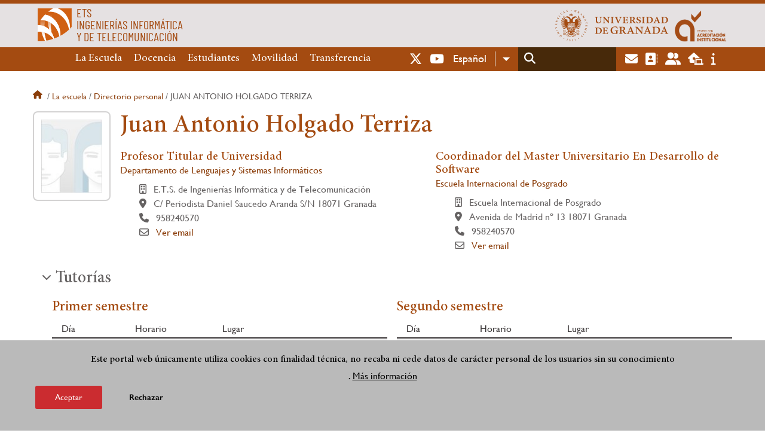

--- FILE ---
content_type: text/html; charset=UTF-8
request_url: https://etsiit.ugr.es/la-escuela/directorio-personal/juan-antonio-holgado-terriza
body_size: 11903
content:
<!DOCTYPE html>
<html lang="es" dir="ltr" prefix="content: http://purl.org/rss/1.0/modules/content/  dc: http://purl.org/dc/terms/  foaf: http://xmlns.com/foaf/0.1/  og: http://ogp.me/ns#  rdfs: http://www.w3.org/2000/01/rdf-schema#  schema: http://schema.org/  sioc: http://rdfs.org/sioc/ns#  sioct: http://rdfs.org/sioc/types#  skos: http://www.w3.org/2004/02/skos/core#  xsd: http://www.w3.org/2001/XMLSchema# " class="no-grid">
  <head>
    <meta charset="utf-8" />
<script async src="https://www.googletagmanager.com/gtag/js?id=UA-1257709-1"></script>
<script>window.dataLayer = window.dataLayer || [];function gtag(){dataLayer.push(arguments)};gtag("js", new Date());gtag("set", "developer_id.dMDhkMT", true);gtag("config", "UA-1257709-1", {"groups":"default","anonymize_ip":true,"page_placeholder":"PLACEHOLDER_page_path","allow_ad_personalization_signals":false});gtag("config", "G-KFMQV0XT3M", {"groups":"default","page_placeholder":"PLACEHOLDER_page_location","allow_ad_personalization_signals":false});</script>
<script>var _paq = _paq || [];(function(){var u=(("https:" == document.location.protocol) ? "https://analiticasweb.ugr.es/" : "http://analiticasweb.ugr.es/");_paq.push(["setSiteId", "25"]);_paq.push(["setTrackerUrl", u+"matomo.php"]);_paq.push(["setDoNotTrack", 1]);if (!window.matomo_search_results_active) {_paq.push(["trackPageView"]);}_paq.push(["setIgnoreClasses", ["no-tracking","colorbox"]]);_paq.push(["enableLinkTracking"]);var d=document,g=d.createElement("script"),s=d.getElementsByTagName("script")[0];g.type="text/javascript";g.defer=true;g.async=true;g.src=u+"matomo.js";s.parentNode.insertBefore(g,s);})();</script>
<meta name="geo.region" content="ES" />
<meta name="geo.placename" content="Granada, España" />
<meta property="og:site_name" content="Escuela Técnica Superior de Ingenierías Informática y de Telecomunicación" />
<meta http-equiv="content-language" content="es" />
<link rel="canonical" href="https://etsiit.ugr.es/la-escuela/directorio-personal/juan-antonio-holgado-terriza" />
<meta property="og:type" content="website" />
<meta name="description" content="La Escuela Técnica Superior de Ingenierías Informática y de Telecomunicación (ETSIIT) es un centro docente de la Universidad de Granada situado en el campus Aynadamar" />
<meta property="og:url" content="https://etsiit.ugr.es/la-escuela/directorio-personal/juan-antonio-holgado-terriza" />
<meta property="og:title" content="Juan Antonio Holgado Terriza | Escuela Técnica Superior de Ingenierías Informática y de Telecomunicación" />
<meta property="og:image" content="https://etsiit.ugr.es/sites/centros/etsiit/public/template-extra/etsiit-logo.png" />
<meta property="og:image:width" content="400px" />
<meta property="og:image:height" content="400px" />
<meta property="og:image:alt" content="Logo Universidad de Granada (UGR)" />
<meta name="Generator" content="Drupal 8 (https://www.drupal.org)" />
<meta name="MobileOptimized" content="width" />
<meta name="HandheldFriendly" content="true" />
<meta name="viewport" content="width=device-width, initial-scale=1.0" />
<script>function euCookieComplianceLoadScripts(category) {var scriptTag = document.createElement("script");scriptTag.src = "https:\/\/www.google-analytics.com\/analytics.js";document.body.appendChild(scriptTag);}</script>
<style>div#sliding-popup, div#sliding-popup .eu-cookie-withdraw-banner, .eu-cookie-withdraw-tab {background: #BABABA} div#sliding-popup.eu-cookie-withdraw-wrapper { background: transparent; } #sliding-popup h1, #sliding-popup h2, #sliding-popup h3, #sliding-popup p, #sliding-popup label, #sliding-popup div, .eu-cookie-compliance-more-button, .eu-cookie-compliance-secondary-button, .eu-cookie-withdraw-tab { color: #000000;} .eu-cookie-withdraw-tab { border-color: #000000;}</style>
<meta name="theme-color" content="#a44b11" />
<script src="https://www.google.com/recaptcha/api.js?hl=es" async defer></script>
<link rel="shortcut icon" href="/themes/custom/ugr/favicon.ico" type="image/vnd.microsoft.icon" />
<script>window.a2a_config=window.a2a_config||{};a2a_config.callbacks=[];a2a_config.overlays=[];a2a_config.templates={};</script>

    <title>Juan Antonio Holgado Terriza | Escuela Técnica Superior de Ingenierías Informática y de Telecomunicación</title>
    <link rel="stylesheet" media="all" href="/sites/centros/etsiit/public/css/css__AkJT88HCBi_nvUbcvKzhLIOvg1_pFztNV6CSbafE14.css" />
<link rel="stylesheet" media="all" href="/sites/centros/etsiit/public/css/css_MLCA0eAJWC1Uky2ulxRjrKSj67kvufAf1sEoV7UwwuE.css" />

    <script type="application/json" data-drupal-selector="drupal-settings-json">{"path":{"baseUrl":"\/","scriptPath":null,"pathPrefix":"","currentPath":"informacion\/directorio-personal\/juan-antonio-holgado-terriza","currentPathIsAdmin":false,"isFront":false,"currentLanguage":"es"},"pluralDelimiter":"\u0003","suppressDeprecationErrors":true,"ajaxPageState":{"libraries":"addtoany\/addtoany,classy\/base,classy\/messages,core\/drupal.dropbutton,core\/html5shiv,core\/normalize,da_vinci\/global-css,da_vinci\/global-js,dropdown_language\/dropdown-language-selector,eu_cookie_compliance\/eu_cookie_compliance,google_analytics\/google_analytics,matomo\/matomo,obfuscate_email\/default,social_media_links\/fontawesome.component,social_media_links\/social_media_links.theme,system\/base,ugr\/global-css,ugr\/global-js,ugr_ckeditor_liststyle\/ugr_ckeditor_list,ugr_classes\/mailEncode,ugr_classes\/persona,views\/views.module","theme":"ugr","theme_token":null},"ajaxTrustedUrl":{"\/search\/node":true},"google_analytics":{"account":{},"trackOutbound":true,"trackMailto":true,"trackTel":true,"trackDownload":true,"trackDownloadExtensions":"7z|aac|arc|arj|asf|asx|avi|bin|csv|doc(x|m)?|dot(x|m)?|exe|flv|gif|gz|gzip|hqx|jar|jpe?g|js|mp(2|3|4|e?g)|mov(ie)?|msi|msp|pdf|phps|png|ppt(x|m)?|pot(x|m)?|pps(x|m)?|ppam|sld(x|m)?|thmx|qtm?|ra(m|r)?|sea|sit|tar|tgz|torrent|txt|wav|wma|wmv|wpd|xls(x|m|b)?|xlt(x|m)|xlam|xml|z|zip"},"matomo":{"disableCookies":false,"trackMailto":true},"eu_cookie_compliance":{"popup_enabled":true,"popup_agreed_enabled":false,"popup_hide_agreed":false,"popup_clicking_confirmation":false,"popup_scrolling_confirmation":false,"popup_html_info":"\u003Cdiv class=\u0022eu-cookie-compliance-banner eu-cookie-compliance-banner-info eu-cookie-compliance-banner--opt-in\u0022\u003E\n  \u003Cdiv class=\u0022popup-content info eu-cookie-compliance-content\u0022\u003E\n    \u003Cdiv id=\u0022popup-text\u0022 class=\u0022eu-cookie-compliance-message\u0022\u003E\n      \u003Ch2\u003EEste portal web \u00fanicamente utiliza cookies con finalidad t\u00e9cnica, no recaba ni cede datos de car\u00e1cter personal de los usuarios sin su conocimiento\u003C\/h2\u003E\n\u003Cp\u003E.\u003C\/p\u003E\n\n              \u003Cbutton type=\u0022button\u0022 class=\u0022find-more-button eu-cookie-compliance-more-button\u0022\u003EM\u00e1s informaci\u00f3n\u003C\/button\u003E\n          \u003C\/div\u003E\n\n    \n    \u003Cdiv id=\u0022popup-buttons\u0022 class=\u0022eu-cookie-compliance-buttons\u0022\u003E\n      \u003Cbutton type=\u0022button\u0022 class=\u0022agree-button eu-cookie-compliance-secondary-button\u0022\u003EAceptar\u003C\/button\u003E\n              \u003Cbutton type=\u0022button\u0022 class=\u0022decline-button eu-cookie-compliance-default-button\u0022\u003ERechazar\u003C\/button\u003E\n          \u003C\/div\u003E\n  \u003C\/div\u003E\n\u003C\/div\u003E","use_mobile_message":false,"mobile_popup_html_info":"\u003Cdiv class=\u0022eu-cookie-compliance-banner eu-cookie-compliance-banner-info eu-cookie-compliance-banner--opt-in\u0022\u003E\n  \u003Cdiv class=\u0022popup-content info eu-cookie-compliance-content\u0022\u003E\n    \u003Cdiv id=\u0022popup-text\u0022 class=\u0022eu-cookie-compliance-message\u0022\u003E\n      \n              \u003Cbutton type=\u0022button\u0022 class=\u0022find-more-button eu-cookie-compliance-more-button\u0022\u003EM\u00e1s informaci\u00f3n\u003C\/button\u003E\n          \u003C\/div\u003E\n\n    \n    \u003Cdiv id=\u0022popup-buttons\u0022 class=\u0022eu-cookie-compliance-buttons\u0022\u003E\n      \u003Cbutton type=\u0022button\u0022 class=\u0022agree-button eu-cookie-compliance-secondary-button\u0022\u003EAceptar\u003C\/button\u003E\n              \u003Cbutton type=\u0022button\u0022 class=\u0022decline-button eu-cookie-compliance-default-button\u0022\u003ERechazar\u003C\/button\u003E\n          \u003C\/div\u003E\n  \u003C\/div\u003E\n\u003C\/div\u003E","mobile_breakpoint":768,"popup_html_agreed":false,"popup_use_bare_css":false,"popup_height":"auto","popup_width":"100%","popup_delay":1000,"popup_link":"\/condiciones-legales","popup_link_new_window":true,"popup_position":false,"fixed_top_position":true,"popup_language":"es","store_consent":false,"better_support_for_screen_readers":false,"cookie_name":"","reload_page":false,"domain":"","domain_all_sites":false,"popup_eu_only_js":false,"cookie_lifetime":100,"cookie_session":0,"disagree_do_not_show_popup":false,"method":"opt_in","whitelisted_cookies":"","withdraw_markup":"\u003Cbutton type=\u0022button\u0022 class=\u0022eu-cookie-withdraw-tab\u0022\u003EOpciones de privacidad\u003C\/button\u003E\n\u003Cdiv class=\u0022eu-cookie-withdraw-banner\u0022\u003E\n  \u003Cdiv class=\u0022popup-content info eu-cookie-compliance-content\u0022\u003E\n    \u003Cdiv id=\u0022popup-text\u0022 class=\u0022eu-cookie-compliance-message\u0022\u003E\n      \u003Ch2\u003EUsamos cookies para mejorar la experiencia de usuario\u003C\/h2\u003E\n\u003Cp\u003EHas dado tu consentimiento para el uso de cookies.\u003C\/p\u003E\n\n    \u003C\/div\u003E\n    \u003Cdiv id=\u0022popup-buttons\u0022 class=\u0022eu-cookie-compliance-buttons\u0022\u003E\n      \u003Cbutton type=\u0022button\u0022 class=\u0022eu-cookie-withdraw-button\u0022\u003ERetirar consentimiento\u003C\/button\u003E\n    \u003C\/div\u003E\n  \u003C\/div\u003E\n\u003C\/div\u003E","withdraw_enabled":false,"withdraw_button_on_info_popup":false,"cookie_categories":[],"enable_save_preferences_button":true,"fix_first_cookie_category":true,"select_all_categories_by_default":false},"user":{"uid":0,"permissionsHash":"d3bf6c478b9e53b039d041bd15b0c49b4bb979343281a0bc4d612efcd6c04bc3"}}</script>

<!--[if lte IE 8]>
<script src="/sites/centros/etsiit/public/js/js_VtafjXmRvoUgAzqzYTA3Wrjkx9wcWhjP0G4ZnnqRamA.js"></script>
<![endif]-->
<script src="/core/assets/vendor/modernizr/modernizr.min.js?v=3.3.1"></script>
<script src="/sites/centros/etsiit/public/js/js_QzaRNrn9v8MZOz9Ocd11V0rZhUkP-zZ2uXjJOiVxYF4.js"></script>

   
  </head>
  <body class="layout-no-sidebars page-node-juan-antonio-holgado-terriza path-informacion">
    <a href="#main-content" class="visually-hidden focusable skip-link">
      Pasar al contenido principal
    </a>
    
      <div class="dialog-off-canvas-main-canvas" data-off-canvas-main-canvas>
    <div class="layout-container">

  <header role="banner" aria-label="Cabecera de sitio">
          <div class="top-bar">
          <div class="region region-top-bar">
    <div id="block-subsite-branding" class="clearfix block block-system block-system-branding-block">
  
    
                  <a href="https://www.ugr.es" title="Universidad de Granada" class="site-logo logo-ugr logoSVG">
            <img src="/sites/centros/etsiit/public/color/ugr-7b87474f/logo-mono.svg" alt="Universidad de Granada"/>
        </a>   
                    <a href="https://calidad.ugr.es/unidad-calidad/acreditacion-institucional" title="Centro con acreditación institucional" class="site-logo logo-ugr logoExtra">
                <img src="/sites/centros/etsiit/public/template-extra/recortado_0.png" alt="Centro con acreditación institucional"/>
            </a>
                
    

            <div class="site-name">
                            <a href="/" title="Home" class="site-logo logo-text">
                    <img src="/sites/centros/etsiit/public/template-extra/etsiit-logo.png" alt="Escuela Técnica Superior de Ingenierías Informática y de Telecomunicación"/>
                    <div class="name">ETS<br />INGENIERÍAS INFORMÁTICA<br />Y DE TELECOMUNICACIÓN</div>
                </a>  
                    </div>
    
    
    
</div>

  </div>

      </div>
        <div class="site-header">      
                <div class="region region-secondary-menu">
    
<nav role="navigation" aria-labelledby="block-ugr-main-menu-menu" id="block-ugr-main-menu" class="block block-menu navigation menu--main">
            
  <label class="visually-hidden" id="block-ugr-main-menu-menu">Navegación principal</label>
  

        

              <ul class="clearfix menu">
                    <li class="menu-item menu-item--expanded">
        
                <a href="/"  aria-expanded="false" aria-haspopup="true"  >La Escuela</a>
      
                  
              <ul class="menu">
                    <li class="menu-item">
        
                <a href="/la-escuela/presentacion" >Presentación</a>
      
              </li>
                <li class="menu-item">
        
                <a href="/la-escuela/organizacion" >Organización</a>
      
              </li>
                <li class="menu-item">
        
                <a href="/la-escuela/directorio-personal" >Directorio de personal</a>
      
              </li>
                <li class="menu-item">
        
                <a href="/la-escuela/contacto" >Contacto</a>
      
              </li>
                <li class="menu-item">
        
                <a href="/la-escuela/documentos" >Documentos</a>
      
              </li>
                <li class="menu-item">
        
                <a href="/la-escuela/estrategia-calidad" >Estrategia y Calidad</a>
      
              </li>
                <li class="menu-item">
        
                <a href="/la-escuela/actividades" >Actividades de Extensión Universitaria</a>
      
              </li>
                <li class="menu-item">
        
                <a href="/la-escuela/noticias" >Noticias</a>
      
              </li>
        </ul>
  
              </li>
                <li class="menu-item menu-item--expanded">
        
                <a href="/docencia"  aria-expanded="false" aria-haspopup="true"  >Docencia</a>
      
                  
              <ul class="menu">
                    <li class="menu-item">
        
                <a href="/docencia/grados" >Grados</a>
      
              </li>
                <li class="menu-item">
        
                <a href="/docencia/posgrados" >Posgrados</a>
      
              </li>
                <li class="menu-item">
        
                <a href="/docencia/departamentos" >Departamentos</a>
      
              </li>
                <li class="menu-item">
        
                <a href="/docencia/profesorado" >Profesorado</a>
      
              </li>
                <li class="menu-item">
        
                <a href="/docencia/trabajo-fin-grado" >Trabajo Fin de Grado</a>
      
              </li>
                <li class="menu-item">
        
                <a href="/docencia/trabajo-fin-master" >Trabajo Fin de Máster</a>
      
              </li>
                <li class="menu-item">
        
                <a href="/docencia/formacion-complementaria" >Formación complementaria</a>
      
              </li>
        </ul>
  
              </li>
                <li class="menu-item menu-item--expanded">
        
                <a href="/"  aria-expanded="false" aria-haspopup="true"  >Estudiantes</a>
      
                  
              <ul class="menu">
                    <li class="menu-item">
        
                <a href="/estudiantes/delegacion" >Delegación de Estudiantes</a>
      
              </li>
                <li class="menu-item">
        
                <a href="/estudiantes/neae" >Estudiantes con NEAE</a>
      
              </li>
                <li class="menu-item">
        
                <a href="/estudiantes/asociaciones" >Asociaciones y clubes</a>
      
              </li>
                <li class="menu-item">
        
                <a href="/estudiantes/practicas-empresa" >Prácticas en empresa</a>
      
              </li>
                <li class="menu-item">
        
                <a href="/estudiantes/plan-accion-tutorial" >Plan de Actuación Tutorial</a>
      
              </li>
        </ul>
  
              </li>
                <li class="menu-item menu-item--expanded">
        
                <a href="/"  aria-expanded="false" aria-haspopup="true"  >Movilidad</a>
      
                  
              <ul class="menu">
                    <li class="menu-item">
        
                <a href="/movilidad/estrategia-internacionalizacion" >Estrategia de internacionalización</a>
      
              </li>
                <li class="menu-item">
        
                <a href="/movilidad/programas" >Programas de movilidad</a>
      
              </li>
        </ul>
  
              </li>
                <li class="menu-item menu-item--expanded">
        
                <a href="/"  aria-expanded="false" aria-haspopup="true"  >Transferencia</a>
      
                  
              <ul class="menu">
                    <li class="menu-item">
        
                <a href="/transferencia/colaboracion-empresas" >Colaboración con empresas</a>
      
              </li>
                <li class="menu-item">
        
                <a href="/transferencia/investigacion" >Investigación</a>
      
              </li>
        </ul>
  
              </li>
        </ul>
  


  </nav>

  </div>

              <div class="region region-header">
    <div id="block-socialmedialinks" class="block-social-media-links block block-social-media-links-block">
  
    
      

<ul class="social-media-links--platforms platforms inline horizontal">
      <li>
      <a href="https://www.twitter.com/ETSIIT_UGR"  target="_blank" aria-label="Twitter" title="Twitter" >
        <span class='fab fa-x-twitter fa-2x'></span> Twitter
      </a>
    </li>
      <li>
      <a href="https://www.youtube.com//channel/UCiNi1HeGoS5Zul25PZIqakw"  target="_blank" aria-label="Youtube" title="Youtube" >
        <span class='fab fa-youtube fa-2x'></span> Youtube
      </a>
    </li>
  </ul>

  </div>
<div id="block-dropdownlanguage" class="block block-dropdown-language block-dropdown-languagelanguage-interface">
  
    
      <fieldset class="js-form-item form-item js-form-wrapper form-wrapper">
      <legend>
    <span class="fieldset-legend">Switch Language</span>
  </legend>
  <div class="fieldset-wrapper">
              <div class="dropbutton-wrapper"><div class="dropbutton-widget"><ul class="dropdown-language-item dropbutton"><li class="es"><span class="language-link active-language" lang="es" hreflang="es">Español</span></li><li class="en"><a href="/en/la-escuela/directorio-personal/juan-antonio-holgado-terriza" class="language-link" lang="en" hreflang="en">English</a></li></ul></div></div>
          </div>
</fieldset>

  </div>
<div class="search-block-form block block-search container-inline" data-drupal-selector="search-block-form" id="block-ugr-search" role="search">
  
    
      <form action="/search/node" method="get" id="search-block-form" accept-charset="UTF-8">
  <div class="js-form-item form-item js-form-type-search form-type-search js-form-item-keys form-item-keys form-no-label">
      <label for="edit-keys" class="visually-hidden">Buscar</label>
        <input title="Escriba lo que quiere buscar." data-drupal-selector="edit-keys" type="search" id="edit-keys" name="keys" value="" size="15" maxlength="128" class="form-search" />

        </div>
<div data-drupal-selector="edit-actions" class="form-actions js-form-wrapper form-wrapper" id="edit-actions"><input class="search-form__submit button js-form-submit form-submit" data-drupal-selector="edit-submit" type="submit" id="edit-submit" value="Buscar" />
</div>

</form>

  </div>
<div id="block-globalsearchicon" class="block block-block-content block-block-content60a7a0d0-ec9e-4546-9198-86c762bd3510">
  
    
      
            <div class="clearfix text-formatted field field--name-body field--type-text-with-summary field--label-hidden field__item"><span class="search-icon"></span></div>
      
  </div>
<div id="block-socialmedialinks-2" class="block-social-media-links block block-social-media-links-block">
  
    
      

<ul class="social-media-links--platforms platforms inline horizontal">
      <li>
      <a href="https://www.ugr.es/servicios/correo-electronico"  target="_blank" aria-label="Correo institucional" title="Correo institucional" >
        <span class='fa fa-envelope fa-2x'></span> E-Mail - UGR
      </a>
    </li>
      <li>
      <a href="https://directorio.ugr.es"  target="_blank" aria-label="Directorio" title="Directorio" >
        <span class='fa fa-address-book fa-2x'></span> Directorio UGR
      </a>
    </li>
      <li>
      <a href="https://oficinavirtual.ugr.es/ai/"  target="_blank" aria-label="Oficina Virtual / Acceso Identificado" title="Oficina Virtual / Acceso Identificado" >
        <span class='fa fa-user-friends fa-2x'></span> Acceso identificado
      </a>
    </li>
      <li>
      <a href="https://sede.ugr.es/"  target="_blank" aria-label="Sede electrónica" title="Sede electrónica" >
        <span class='fa fa-laptop-house fa-2x'></span> Sede UGR
      </a>
    </li>
      <li>
      <a href="https://www.ugr.es/info"  target="_blank" aria-label="Portal de atención al usuario infoUGR" title="Portal de atención al usuario infoUGR" >
        <span class='fa fa-info fa-2x'></span> Info UGR
      </a>
    </li>
  </ul>

  </div>
<div id="block-globalburgermenu" class="block block-block-content block-block-content81103a58-c824-4358-8ed5-4760d037f6bb">
  
    
      
            <div class="clearfix text-formatted field field--name-body field--type-text-with-summary field--label-hidden field__item"><span class="burger-icon"></span></div>
      
  </div>

  </div>

    </div>    
            <div class="region region-searcher">
    <div class="search-block-form block block-search container-inline" data-drupal-selector="search-block-form-2" id="block-formulariodebusqueda" role="search">
  
    
      <form action="/search/node" method="get" id="search-block-form--2" accept-charset="UTF-8">
  <div class="js-form-item form-item js-form-type-search form-type-search js-form-item-keys form-item-keys form-no-label">
      <label for="edit-keys--2" class="visually-hidden">Buscar</label>
        <input title="Escriba lo que quiere buscar." data-drupal-selector="edit-keys" type="search" id="edit-keys--2" name="keys" value="" size="15" maxlength="128" class="form-search" />

        </div>
<div data-drupal-selector="edit-actions" class="form-actions js-form-wrapper form-wrapper" id="edit-actions--2"><input class="search-form__submit button js-form-submit form-submit" data-drupal-selector="edit-submit" type="submit" id="edit-submit--2" value="Buscar" />
</div>

</form>

  </div>

  </div>

      </header>
  
        <div class="region region-highlighted">
    <div data-drupal-messages-fallback class="hidden"></div>

  </div>

  
  
        <div class="region region-breadcrumb">
    <div id="block-ugr-breadcrumbs" class="block block-system block-system-breadcrumb-block">
  
    
        <nav class="breadcrumb" role="navigation" aria-labelledby="system-breadcrumb">
    <label id="system-breadcrumb" class="visually-hidden">Sobrescribir enlaces de ayuda a la navegación</label>
    <ol>
          <li>
                  <a href="/">Inicio</a>
              </li>
          <li>
                  <a href="/la-escuela">La escuela</a>
              </li>
          <li>
                  <a href="/la-escuela/directorio-personal">Directorio personal</a>
              </li>
          <li>
                  Juan antonio holgado terriza
              </li>
        </ol>
  </nav>

  </div>

  </div>

  
  
  

  <main role="main">
    <a id="main-content" tabindex="-1"></a>
    <div class="layout-content">
        <div class="region region-content">
    <div id="block-ugr-page-title" class="block block-core block-page-title-block">
  
    
      


  </div>
<div id="block-ugr-content" class="block block-system block-system-main-block">
  
    
      <article class="info-academica info-persona">
              
        <div id="captcha-dialog" name="persona-f4cc213c3148eeacd26721dab2035195">
            <div id="recaptcha-service" class="g-recaptcha-service" data-sitekey="6LdH7QkaAAAAAAQgV6Dp0edF3YcmA9hjxrH2oj2S" data-callback="checkCaptcha"></div>         
        </div>   
      
    <div class="info-personal">
        <h1>Juan Antonio Holgado Terriza</h1>   
        <div class="fotos">
            <div class="foto">
                <img src="[data-uri]" alt="Juan Antonio Holgado Terriza" />
                                
            </div>
            <div class="rrss">					
                                                                                                                                            </div>
        </div>
        <div class="content">                
                            <div class="cargos">
                                            <div class="cargo">
            <h2>Profesor Titular de Universidad  </h2>
    
        
        <div class="entidad">
             
                <a href="/docencia/departamentos/departamento-lenguajes-y-sistemas-informaticos"> Departamento de Lenguajes y Sistemas Informáticos </a>
                   
       </div>
    
            <div class="icon-centro">
            E.T.S. de Ingenierías Informática y de Telecomunicación
        </div>
    
            <div class="icon-direccion">
            C/ Periodista Daniel Saucedo Aranda S/N
                            18071
                                        Granada
                    </div>
        
        
                    <div class="icon-telephone">
               958240570
            </div>
             
    
    

                        <div class="icon-mail" name="email-f4cc213c3148eeacd26721dab2035195-A0504-0">                             
                                                    
                    <a name="open-dialog" type="button" href="#captcha-dialog">Ver email</a>
                                              
            </div>
             
</div>
                                            <div class="cargo">
            <h2>Coordinador del Master Universitario En Desarrollo de Software</h2>
    
        
        <div class="entidad">
             
                <a href="https://directorio.ugr.es/static/PersonalUGR/*/entidad/01EI"> Escuela Internacional de Posgrado </a>
                   
       </div>
    
            <div class="icon-centro">
            Escuela Internacional de Posgrado
        </div>
    
            <div class="icon-direccion">
            Avenida de Madrid nº 13
                            18071
                                        Granada
                    </div>
        
        
                    <div class="icon-telephone">
               958240570
            </div>
             
    
    

                        <div class="icon-mail" name="email-f4cc213c3148eeacd26721dab2035195-N93-0">                             
                                                    
                    <a name="open-dialog" type="button" href="#captcha-dialog">Ver email</a>
                                              
            </div>
             
</div>
                                    </div>
                        
        </div>
    </div>
    <div class="accordion-doc info-docencia">
                    <h2 class="title-ac">Tutorías</h2>
            <div class="docencia">                
                

    <div class="tutorias">
                    <div class="semestre">
                <h3> Primer semestre </h3>                <div class="table-div"> 
                    <div class="row header active-line">
                        <div class="dia">Día</div>
                        <div class="horario">Horario</div>
                        <div class="lugar">Lugar</div>
                    </div>
                                                                        <div class="row">
                                <div class="dia">
                                    Lunes
                                </div>
                                <div class="horario">
                                    10:30 - 13:30
                                </div>
                                <div class="lugar">
                                    Etsiit Despacho 13 3ª Pla
                                </div>
                            </div>
                         
                                                                        <div class="row">
                                <div class="dia">
                                    Miércoles
                                </div>
                                <div class="horario">
                                    10:30 - 13:30
                                </div>
                                <div class="lugar">
                                    Etsiit Despacho 13 3ª Pla
                                </div>
                            </div>
                         
                      
                </div>
            </div>
                    <div class="semestre">
                <h3> Segundo semestre </h3>                <div class="table-div"> 
                    <div class="row header active-line">
                        <div class="dia">Día</div>
                        <div class="horario">Horario</div>
                        <div class="lugar">Lugar</div>
                    </div>
                                                                        <div class="row">
                                <div class="dia">
                                    Lunes
                                </div>
                                <div class="horario">
                                    13:30 - 14:30
                                </div>
                                <div class="lugar">
                                    Etsiit Despacho 13 3ª Pla
                                </div>
                            </div>
                         
                                                                        <div class="row">
                                <div class="dia">
                                    Viernes
                                </div>
                                <div class="horario">
                                    13:30 - 14:30
                                </div>
                                <div class="lugar">
                                    Etsiit Despacho 13 3ª Pla
                                </div>
                            </div>
                         
                      
                </div>
            </div>
                
    </div>
            </div>
        
                    <h2 class="title-ac">Docencia</h2>
            <div class="docencia">   
                    <div class="grados">     
                    <div class="titulo">
                <h3>    
                    Grado en Ingeniería de Tecnologías de Telecomunicación  
                </h3>
                   
            </div>
            <div class="asignaturas">
                                    <div class="asignatura">
                         
                            <a class="icon-arrow-circle" href="/informacion-academica/grados/graduadoa-ingenieria-tecnologias-telecomunicacion/programacion-sistemas-empotrados-y-tiempo-real/11"> Programación de Sistemas Empotrados y de Tiempo Real </a>
                          
                    </div>
                  
            </div>
          
    </div>

                    <div class="posgrados">     
                    <div class="titulo">
                <h3>
                    Máster Universitario en Desarrollo del Software    
                </h3>
                  
            </div>
            <div class="modulos">
                                    <div>Trabajo Fin de Máster - Trabajo Fin de Máster</div>
                                    <div>Diseño y Desarrollo de Servicios y Sistemas - Ingeniería del Internet de las Cosas</div>
                                    <div>Introducción - Desarrollo del Software</div>
                                    <div>Entornos Inteligentes y Dispositivos Iot - Desarrollo de Software para Sistemas Empotrados y Dispositivos del Internet de las Cosas</div>
                  
            </div>
                    <div class="titulo">
                <h3>
                    Máster Universitario en Desarrollo del Software    
                </h3>
                  
            </div>
            <div class="modulos">
                                    <div>Introducción - Desarrollo del Software</div>
                                    <div>Trabajo Fin de Máster - Trabajo Fin de Máster</div>
                                    <div>Diseño y Desarrollo de Servicios y Sistemas - Ingeniería del Internet de las Cosas</div>
                                    <div>Entornos Inteligentes y Dispositivos Iot - Desarrollo de Software para Sistemas Empotrados y Dispositivos del Internet de las Cosas</div>
                  
            </div>
          
    </div>
            </div>
        
                    
                         </div>
</article>



  </div>

  </div>

    </div>
    
      </main>


  
  <footer class="site-footer" role="complementary">
    <div class="footer-content">
                <div class="region region-content-bottom">
    <div id="block-marcadelsitio" class="clearfix block block-system block-system-branding-block">
  
    
                  <div class="universidad">
        <a href="https://www.ugr.es" title="Universidad de Granada" class="site-logo logoSVG">
            <img src="/sites/centros/etsiit/public/color/ugr-7b87474f/logo-footer.svg" alt="Universidad de Granada"/>
        </a>      
    

         
           
        <div class="site-name">
            <a href="/" title="Home" rel="home">Escuela Técnica Superior de Ingenierías Informática y de Telecomunicación</a>
        </div>
    
    
                        <a href="https://www.arqus-alliance.eu/" title="Arqus alliance" class="arqus-logo logoSVG">
                <img src="/sites/centros/etsiit/public/color/ugr-7b87474f/arqus-alliance.svg" alt="Logo Arqus alliance"/>
            </a> 
                </div>      
    
</div>

<nav role="navigation" aria-labelledby="block-piedepagina-menu" id="block-piedepagina" class="block block-menu navigation menu--footer">
      
  <label id="block-piedepagina-menu">Enlaces destacados</label>
  

        
              <ul class="clearfix menu">
                    <li class="menu-item">
        <a href="/docencia/grados/sellos-internacionales-calidad" data-drupal-link-system-path="node/118">Sellos internacionales de calidad</a>
              </li>
                <li class="menu-item">
        <a href="/la-escuela/documentos-privados/acceso" data-drupal-link-system-path="node/348">Acceso miembros Junta de Centro</a>
              </li>
                <li class="menu-item">
        <a href="/la-escuela/contacto/incidencias" data-drupal-link-system-path="node/469">Formulario de Incidencias y Mantenimiento</a>
              </li>
        </ul>
  


  </nav>
<div id="block-logosfooter" class="block block-ugr-general block-logos-footer-block">
  
    
      <div class="logos-footer-block"><div class="logos-footer"><a href='http://www.universia.es/' title='Universia' class='excelencia-logo logoSVG'>
                        <img src='/sites/centros/etsiit/public/color/ugr-7b87474f/universia.svg' alt='Logo Universia' />
                    </a><a href='https://investigacion.ugr.es/pages/hrs4r' title='Human Resources Strategy for Researchers' class='excelencia-logo logoSVG'>
              <img src='/sites/centros/etsiit/public/color/ugr-7b87474f/excelencia.svg' alt='Human Resources Strategy for Researchers' />
             </a></div></div>

  </div>

  </div>

                  
    </div>
            <div class="region region-footer-submenu">
    <div class="views-element-container block block-views block-views-blocklogos-footer-block-2" id="block-views-block-logos-footer-block-2">
  
    
      <div><div class="view view-logos-footer view-id-logos_footer view-display-id-block_2 js-view-dom-id-ce9cf21a506a2a209e533557f7314d81bf1f31817fe62251e977b2aabc270368">
  
    
      
  
          </div>
</div>

  </div>

  </div>

      </footer>
  

    <footer class="site-footer" role="contentinfo">
        <div class="region region-footer-info">
    <div id="block-socialmedialinks-3" class="block-social-media-links block block-social-media-links-block">
  
    
      

<ul class="social-media-links--platforms platforms inline horizontal">
      <li>
      <a href="https://www.twitter.com/ETSIIT_UGR"  target="_blank" aria-label="Twitter" title="Twitter" >
        <span class='fab fa-x-twitter fa-2x'></span> Twitter
      </a>
    </li>
      <li>
      <a href="https://www.youtube.com//channel/UCiNi1HeGoS5Zul25PZIqakw"  target="_blank" aria-label="Youtube" title="Youtube" >
        <span class='fab fa-youtube fa-2x'></span> Youtube
      </a>
    </li>
  </ul>

  </div>

<nav role="navigation" aria-labelledby="block-footersubmenu-menu" id="block-footersubmenu" class="block block-menu navigation menu--footer-submenu">
            
  <label class="visually-hidden" id="block-footersubmenu-menu">Footer submenu</label>
  

        
              <ul class="clearfix menu">
                    <li class="menu-item">
        <a href="/la-escuela/contacto/quejas-sugerencias" data-drupal-link-system-path="node/467">Quejas, sugerencias y felicitaciones</a>
              </li>
                <li class="menu-item">
        <a href="/accesibilidad" data-drupal-link-system-path="accesibilidad">Accesibilidad</a>
              </li>
                <li class="menu-item">
        <a href="/condiciones-legales" data-drupal-link-system-path="condiciones-legales">Condiciones legales</a>
              </li>
                <li class="menu-item">
        <a href="/sitemap" data-drupal-link-system-path="sitemap">Mapa web</a>
              </li>
        </ul>
  


  </nav>
<div id="block-copyrightblock" class="block block-ugr-general block-copyright-block">
  
    
      <div class="copyright-block">&copy; 2026 Universidad de Granada</div>

  </div>

  </div>

    </footer>
  
  <div class="back-to-top"></div>

</div>
  </div>

    
    <script src="/sites/centros/etsiit/public/js/js_MlwWLWfHS89RlDkUG3-hGHYfJ6QKlZ73bd5tcAZbgWk.js"></script>
<script src="https://static.addtoany.com/menu/page.js" async></script>
<script src="/sites/centros/etsiit/public/js/js_5JN0nmYOqj4kXAEyOKAdqL4f34KiffNvCtgk1Mamvlk.js"></script>

  </body>
</html>
